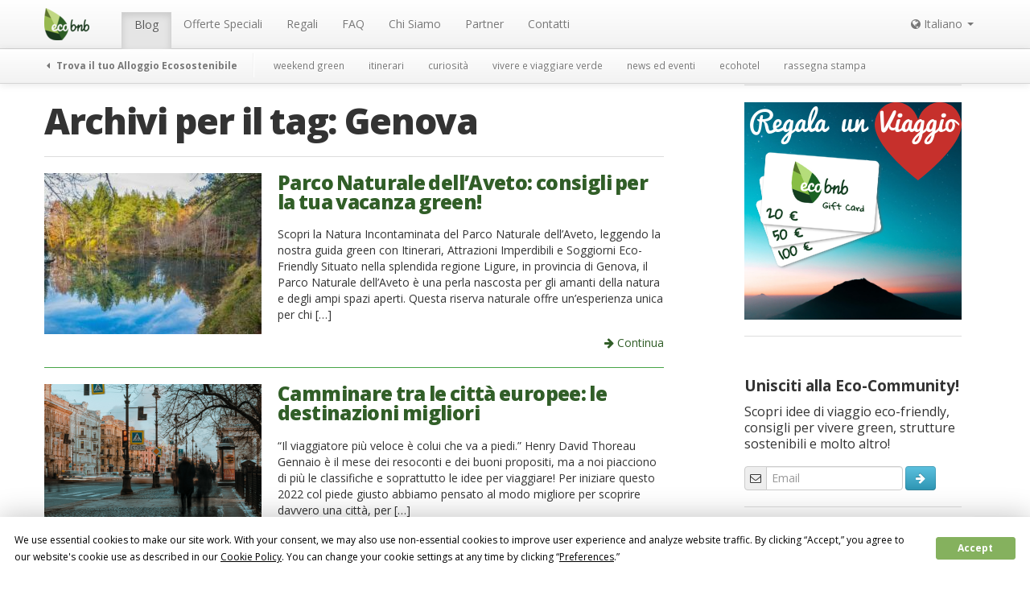

--- FILE ---
content_type: text/html; charset=utf-8
request_url: https://www.google.com/recaptcha/api2/anchor?ar=1&k=6LdmFzskAAAAAJDgvHAYwnJkDPwHQrcIDZCTfu7S&co=aHR0cHM6Ly9lY29ibmIuaXQ6NDQz&hl=en&v=PoyoqOPhxBO7pBk68S4YbpHZ&size=invisible&anchor-ms=20000&execute-ms=30000&cb=3b0ckjps5u7
body_size: 49355
content:
<!DOCTYPE HTML><html dir="ltr" lang="en"><head><meta http-equiv="Content-Type" content="text/html; charset=UTF-8">
<meta http-equiv="X-UA-Compatible" content="IE=edge">
<title>reCAPTCHA</title>
<style type="text/css">
/* cyrillic-ext */
@font-face {
  font-family: 'Roboto';
  font-style: normal;
  font-weight: 400;
  font-stretch: 100%;
  src: url(//fonts.gstatic.com/s/roboto/v48/KFO7CnqEu92Fr1ME7kSn66aGLdTylUAMa3GUBHMdazTgWw.woff2) format('woff2');
  unicode-range: U+0460-052F, U+1C80-1C8A, U+20B4, U+2DE0-2DFF, U+A640-A69F, U+FE2E-FE2F;
}
/* cyrillic */
@font-face {
  font-family: 'Roboto';
  font-style: normal;
  font-weight: 400;
  font-stretch: 100%;
  src: url(//fonts.gstatic.com/s/roboto/v48/KFO7CnqEu92Fr1ME7kSn66aGLdTylUAMa3iUBHMdazTgWw.woff2) format('woff2');
  unicode-range: U+0301, U+0400-045F, U+0490-0491, U+04B0-04B1, U+2116;
}
/* greek-ext */
@font-face {
  font-family: 'Roboto';
  font-style: normal;
  font-weight: 400;
  font-stretch: 100%;
  src: url(//fonts.gstatic.com/s/roboto/v48/KFO7CnqEu92Fr1ME7kSn66aGLdTylUAMa3CUBHMdazTgWw.woff2) format('woff2');
  unicode-range: U+1F00-1FFF;
}
/* greek */
@font-face {
  font-family: 'Roboto';
  font-style: normal;
  font-weight: 400;
  font-stretch: 100%;
  src: url(//fonts.gstatic.com/s/roboto/v48/KFO7CnqEu92Fr1ME7kSn66aGLdTylUAMa3-UBHMdazTgWw.woff2) format('woff2');
  unicode-range: U+0370-0377, U+037A-037F, U+0384-038A, U+038C, U+038E-03A1, U+03A3-03FF;
}
/* math */
@font-face {
  font-family: 'Roboto';
  font-style: normal;
  font-weight: 400;
  font-stretch: 100%;
  src: url(//fonts.gstatic.com/s/roboto/v48/KFO7CnqEu92Fr1ME7kSn66aGLdTylUAMawCUBHMdazTgWw.woff2) format('woff2');
  unicode-range: U+0302-0303, U+0305, U+0307-0308, U+0310, U+0312, U+0315, U+031A, U+0326-0327, U+032C, U+032F-0330, U+0332-0333, U+0338, U+033A, U+0346, U+034D, U+0391-03A1, U+03A3-03A9, U+03B1-03C9, U+03D1, U+03D5-03D6, U+03F0-03F1, U+03F4-03F5, U+2016-2017, U+2034-2038, U+203C, U+2040, U+2043, U+2047, U+2050, U+2057, U+205F, U+2070-2071, U+2074-208E, U+2090-209C, U+20D0-20DC, U+20E1, U+20E5-20EF, U+2100-2112, U+2114-2115, U+2117-2121, U+2123-214F, U+2190, U+2192, U+2194-21AE, U+21B0-21E5, U+21F1-21F2, U+21F4-2211, U+2213-2214, U+2216-22FF, U+2308-230B, U+2310, U+2319, U+231C-2321, U+2336-237A, U+237C, U+2395, U+239B-23B7, U+23D0, U+23DC-23E1, U+2474-2475, U+25AF, U+25B3, U+25B7, U+25BD, U+25C1, U+25CA, U+25CC, U+25FB, U+266D-266F, U+27C0-27FF, U+2900-2AFF, U+2B0E-2B11, U+2B30-2B4C, U+2BFE, U+3030, U+FF5B, U+FF5D, U+1D400-1D7FF, U+1EE00-1EEFF;
}
/* symbols */
@font-face {
  font-family: 'Roboto';
  font-style: normal;
  font-weight: 400;
  font-stretch: 100%;
  src: url(//fonts.gstatic.com/s/roboto/v48/KFO7CnqEu92Fr1ME7kSn66aGLdTylUAMaxKUBHMdazTgWw.woff2) format('woff2');
  unicode-range: U+0001-000C, U+000E-001F, U+007F-009F, U+20DD-20E0, U+20E2-20E4, U+2150-218F, U+2190, U+2192, U+2194-2199, U+21AF, U+21E6-21F0, U+21F3, U+2218-2219, U+2299, U+22C4-22C6, U+2300-243F, U+2440-244A, U+2460-24FF, U+25A0-27BF, U+2800-28FF, U+2921-2922, U+2981, U+29BF, U+29EB, U+2B00-2BFF, U+4DC0-4DFF, U+FFF9-FFFB, U+10140-1018E, U+10190-1019C, U+101A0, U+101D0-101FD, U+102E0-102FB, U+10E60-10E7E, U+1D2C0-1D2D3, U+1D2E0-1D37F, U+1F000-1F0FF, U+1F100-1F1AD, U+1F1E6-1F1FF, U+1F30D-1F30F, U+1F315, U+1F31C, U+1F31E, U+1F320-1F32C, U+1F336, U+1F378, U+1F37D, U+1F382, U+1F393-1F39F, U+1F3A7-1F3A8, U+1F3AC-1F3AF, U+1F3C2, U+1F3C4-1F3C6, U+1F3CA-1F3CE, U+1F3D4-1F3E0, U+1F3ED, U+1F3F1-1F3F3, U+1F3F5-1F3F7, U+1F408, U+1F415, U+1F41F, U+1F426, U+1F43F, U+1F441-1F442, U+1F444, U+1F446-1F449, U+1F44C-1F44E, U+1F453, U+1F46A, U+1F47D, U+1F4A3, U+1F4B0, U+1F4B3, U+1F4B9, U+1F4BB, U+1F4BF, U+1F4C8-1F4CB, U+1F4D6, U+1F4DA, U+1F4DF, U+1F4E3-1F4E6, U+1F4EA-1F4ED, U+1F4F7, U+1F4F9-1F4FB, U+1F4FD-1F4FE, U+1F503, U+1F507-1F50B, U+1F50D, U+1F512-1F513, U+1F53E-1F54A, U+1F54F-1F5FA, U+1F610, U+1F650-1F67F, U+1F687, U+1F68D, U+1F691, U+1F694, U+1F698, U+1F6AD, U+1F6B2, U+1F6B9-1F6BA, U+1F6BC, U+1F6C6-1F6CF, U+1F6D3-1F6D7, U+1F6E0-1F6EA, U+1F6F0-1F6F3, U+1F6F7-1F6FC, U+1F700-1F7FF, U+1F800-1F80B, U+1F810-1F847, U+1F850-1F859, U+1F860-1F887, U+1F890-1F8AD, U+1F8B0-1F8BB, U+1F8C0-1F8C1, U+1F900-1F90B, U+1F93B, U+1F946, U+1F984, U+1F996, U+1F9E9, U+1FA00-1FA6F, U+1FA70-1FA7C, U+1FA80-1FA89, U+1FA8F-1FAC6, U+1FACE-1FADC, U+1FADF-1FAE9, U+1FAF0-1FAF8, U+1FB00-1FBFF;
}
/* vietnamese */
@font-face {
  font-family: 'Roboto';
  font-style: normal;
  font-weight: 400;
  font-stretch: 100%;
  src: url(//fonts.gstatic.com/s/roboto/v48/KFO7CnqEu92Fr1ME7kSn66aGLdTylUAMa3OUBHMdazTgWw.woff2) format('woff2');
  unicode-range: U+0102-0103, U+0110-0111, U+0128-0129, U+0168-0169, U+01A0-01A1, U+01AF-01B0, U+0300-0301, U+0303-0304, U+0308-0309, U+0323, U+0329, U+1EA0-1EF9, U+20AB;
}
/* latin-ext */
@font-face {
  font-family: 'Roboto';
  font-style: normal;
  font-weight: 400;
  font-stretch: 100%;
  src: url(//fonts.gstatic.com/s/roboto/v48/KFO7CnqEu92Fr1ME7kSn66aGLdTylUAMa3KUBHMdazTgWw.woff2) format('woff2');
  unicode-range: U+0100-02BA, U+02BD-02C5, U+02C7-02CC, U+02CE-02D7, U+02DD-02FF, U+0304, U+0308, U+0329, U+1D00-1DBF, U+1E00-1E9F, U+1EF2-1EFF, U+2020, U+20A0-20AB, U+20AD-20C0, U+2113, U+2C60-2C7F, U+A720-A7FF;
}
/* latin */
@font-face {
  font-family: 'Roboto';
  font-style: normal;
  font-weight: 400;
  font-stretch: 100%;
  src: url(//fonts.gstatic.com/s/roboto/v48/KFO7CnqEu92Fr1ME7kSn66aGLdTylUAMa3yUBHMdazQ.woff2) format('woff2');
  unicode-range: U+0000-00FF, U+0131, U+0152-0153, U+02BB-02BC, U+02C6, U+02DA, U+02DC, U+0304, U+0308, U+0329, U+2000-206F, U+20AC, U+2122, U+2191, U+2193, U+2212, U+2215, U+FEFF, U+FFFD;
}
/* cyrillic-ext */
@font-face {
  font-family: 'Roboto';
  font-style: normal;
  font-weight: 500;
  font-stretch: 100%;
  src: url(//fonts.gstatic.com/s/roboto/v48/KFO7CnqEu92Fr1ME7kSn66aGLdTylUAMa3GUBHMdazTgWw.woff2) format('woff2');
  unicode-range: U+0460-052F, U+1C80-1C8A, U+20B4, U+2DE0-2DFF, U+A640-A69F, U+FE2E-FE2F;
}
/* cyrillic */
@font-face {
  font-family: 'Roboto';
  font-style: normal;
  font-weight: 500;
  font-stretch: 100%;
  src: url(//fonts.gstatic.com/s/roboto/v48/KFO7CnqEu92Fr1ME7kSn66aGLdTylUAMa3iUBHMdazTgWw.woff2) format('woff2');
  unicode-range: U+0301, U+0400-045F, U+0490-0491, U+04B0-04B1, U+2116;
}
/* greek-ext */
@font-face {
  font-family: 'Roboto';
  font-style: normal;
  font-weight: 500;
  font-stretch: 100%;
  src: url(//fonts.gstatic.com/s/roboto/v48/KFO7CnqEu92Fr1ME7kSn66aGLdTylUAMa3CUBHMdazTgWw.woff2) format('woff2');
  unicode-range: U+1F00-1FFF;
}
/* greek */
@font-face {
  font-family: 'Roboto';
  font-style: normal;
  font-weight: 500;
  font-stretch: 100%;
  src: url(//fonts.gstatic.com/s/roboto/v48/KFO7CnqEu92Fr1ME7kSn66aGLdTylUAMa3-UBHMdazTgWw.woff2) format('woff2');
  unicode-range: U+0370-0377, U+037A-037F, U+0384-038A, U+038C, U+038E-03A1, U+03A3-03FF;
}
/* math */
@font-face {
  font-family: 'Roboto';
  font-style: normal;
  font-weight: 500;
  font-stretch: 100%;
  src: url(//fonts.gstatic.com/s/roboto/v48/KFO7CnqEu92Fr1ME7kSn66aGLdTylUAMawCUBHMdazTgWw.woff2) format('woff2');
  unicode-range: U+0302-0303, U+0305, U+0307-0308, U+0310, U+0312, U+0315, U+031A, U+0326-0327, U+032C, U+032F-0330, U+0332-0333, U+0338, U+033A, U+0346, U+034D, U+0391-03A1, U+03A3-03A9, U+03B1-03C9, U+03D1, U+03D5-03D6, U+03F0-03F1, U+03F4-03F5, U+2016-2017, U+2034-2038, U+203C, U+2040, U+2043, U+2047, U+2050, U+2057, U+205F, U+2070-2071, U+2074-208E, U+2090-209C, U+20D0-20DC, U+20E1, U+20E5-20EF, U+2100-2112, U+2114-2115, U+2117-2121, U+2123-214F, U+2190, U+2192, U+2194-21AE, U+21B0-21E5, U+21F1-21F2, U+21F4-2211, U+2213-2214, U+2216-22FF, U+2308-230B, U+2310, U+2319, U+231C-2321, U+2336-237A, U+237C, U+2395, U+239B-23B7, U+23D0, U+23DC-23E1, U+2474-2475, U+25AF, U+25B3, U+25B7, U+25BD, U+25C1, U+25CA, U+25CC, U+25FB, U+266D-266F, U+27C0-27FF, U+2900-2AFF, U+2B0E-2B11, U+2B30-2B4C, U+2BFE, U+3030, U+FF5B, U+FF5D, U+1D400-1D7FF, U+1EE00-1EEFF;
}
/* symbols */
@font-face {
  font-family: 'Roboto';
  font-style: normal;
  font-weight: 500;
  font-stretch: 100%;
  src: url(//fonts.gstatic.com/s/roboto/v48/KFO7CnqEu92Fr1ME7kSn66aGLdTylUAMaxKUBHMdazTgWw.woff2) format('woff2');
  unicode-range: U+0001-000C, U+000E-001F, U+007F-009F, U+20DD-20E0, U+20E2-20E4, U+2150-218F, U+2190, U+2192, U+2194-2199, U+21AF, U+21E6-21F0, U+21F3, U+2218-2219, U+2299, U+22C4-22C6, U+2300-243F, U+2440-244A, U+2460-24FF, U+25A0-27BF, U+2800-28FF, U+2921-2922, U+2981, U+29BF, U+29EB, U+2B00-2BFF, U+4DC0-4DFF, U+FFF9-FFFB, U+10140-1018E, U+10190-1019C, U+101A0, U+101D0-101FD, U+102E0-102FB, U+10E60-10E7E, U+1D2C0-1D2D3, U+1D2E0-1D37F, U+1F000-1F0FF, U+1F100-1F1AD, U+1F1E6-1F1FF, U+1F30D-1F30F, U+1F315, U+1F31C, U+1F31E, U+1F320-1F32C, U+1F336, U+1F378, U+1F37D, U+1F382, U+1F393-1F39F, U+1F3A7-1F3A8, U+1F3AC-1F3AF, U+1F3C2, U+1F3C4-1F3C6, U+1F3CA-1F3CE, U+1F3D4-1F3E0, U+1F3ED, U+1F3F1-1F3F3, U+1F3F5-1F3F7, U+1F408, U+1F415, U+1F41F, U+1F426, U+1F43F, U+1F441-1F442, U+1F444, U+1F446-1F449, U+1F44C-1F44E, U+1F453, U+1F46A, U+1F47D, U+1F4A3, U+1F4B0, U+1F4B3, U+1F4B9, U+1F4BB, U+1F4BF, U+1F4C8-1F4CB, U+1F4D6, U+1F4DA, U+1F4DF, U+1F4E3-1F4E6, U+1F4EA-1F4ED, U+1F4F7, U+1F4F9-1F4FB, U+1F4FD-1F4FE, U+1F503, U+1F507-1F50B, U+1F50D, U+1F512-1F513, U+1F53E-1F54A, U+1F54F-1F5FA, U+1F610, U+1F650-1F67F, U+1F687, U+1F68D, U+1F691, U+1F694, U+1F698, U+1F6AD, U+1F6B2, U+1F6B9-1F6BA, U+1F6BC, U+1F6C6-1F6CF, U+1F6D3-1F6D7, U+1F6E0-1F6EA, U+1F6F0-1F6F3, U+1F6F7-1F6FC, U+1F700-1F7FF, U+1F800-1F80B, U+1F810-1F847, U+1F850-1F859, U+1F860-1F887, U+1F890-1F8AD, U+1F8B0-1F8BB, U+1F8C0-1F8C1, U+1F900-1F90B, U+1F93B, U+1F946, U+1F984, U+1F996, U+1F9E9, U+1FA00-1FA6F, U+1FA70-1FA7C, U+1FA80-1FA89, U+1FA8F-1FAC6, U+1FACE-1FADC, U+1FADF-1FAE9, U+1FAF0-1FAF8, U+1FB00-1FBFF;
}
/* vietnamese */
@font-face {
  font-family: 'Roboto';
  font-style: normal;
  font-weight: 500;
  font-stretch: 100%;
  src: url(//fonts.gstatic.com/s/roboto/v48/KFO7CnqEu92Fr1ME7kSn66aGLdTylUAMa3OUBHMdazTgWw.woff2) format('woff2');
  unicode-range: U+0102-0103, U+0110-0111, U+0128-0129, U+0168-0169, U+01A0-01A1, U+01AF-01B0, U+0300-0301, U+0303-0304, U+0308-0309, U+0323, U+0329, U+1EA0-1EF9, U+20AB;
}
/* latin-ext */
@font-face {
  font-family: 'Roboto';
  font-style: normal;
  font-weight: 500;
  font-stretch: 100%;
  src: url(//fonts.gstatic.com/s/roboto/v48/KFO7CnqEu92Fr1ME7kSn66aGLdTylUAMa3KUBHMdazTgWw.woff2) format('woff2');
  unicode-range: U+0100-02BA, U+02BD-02C5, U+02C7-02CC, U+02CE-02D7, U+02DD-02FF, U+0304, U+0308, U+0329, U+1D00-1DBF, U+1E00-1E9F, U+1EF2-1EFF, U+2020, U+20A0-20AB, U+20AD-20C0, U+2113, U+2C60-2C7F, U+A720-A7FF;
}
/* latin */
@font-face {
  font-family: 'Roboto';
  font-style: normal;
  font-weight: 500;
  font-stretch: 100%;
  src: url(//fonts.gstatic.com/s/roboto/v48/KFO7CnqEu92Fr1ME7kSn66aGLdTylUAMa3yUBHMdazQ.woff2) format('woff2');
  unicode-range: U+0000-00FF, U+0131, U+0152-0153, U+02BB-02BC, U+02C6, U+02DA, U+02DC, U+0304, U+0308, U+0329, U+2000-206F, U+20AC, U+2122, U+2191, U+2193, U+2212, U+2215, U+FEFF, U+FFFD;
}
/* cyrillic-ext */
@font-face {
  font-family: 'Roboto';
  font-style: normal;
  font-weight: 900;
  font-stretch: 100%;
  src: url(//fonts.gstatic.com/s/roboto/v48/KFO7CnqEu92Fr1ME7kSn66aGLdTylUAMa3GUBHMdazTgWw.woff2) format('woff2');
  unicode-range: U+0460-052F, U+1C80-1C8A, U+20B4, U+2DE0-2DFF, U+A640-A69F, U+FE2E-FE2F;
}
/* cyrillic */
@font-face {
  font-family: 'Roboto';
  font-style: normal;
  font-weight: 900;
  font-stretch: 100%;
  src: url(//fonts.gstatic.com/s/roboto/v48/KFO7CnqEu92Fr1ME7kSn66aGLdTylUAMa3iUBHMdazTgWw.woff2) format('woff2');
  unicode-range: U+0301, U+0400-045F, U+0490-0491, U+04B0-04B1, U+2116;
}
/* greek-ext */
@font-face {
  font-family: 'Roboto';
  font-style: normal;
  font-weight: 900;
  font-stretch: 100%;
  src: url(//fonts.gstatic.com/s/roboto/v48/KFO7CnqEu92Fr1ME7kSn66aGLdTylUAMa3CUBHMdazTgWw.woff2) format('woff2');
  unicode-range: U+1F00-1FFF;
}
/* greek */
@font-face {
  font-family: 'Roboto';
  font-style: normal;
  font-weight: 900;
  font-stretch: 100%;
  src: url(//fonts.gstatic.com/s/roboto/v48/KFO7CnqEu92Fr1ME7kSn66aGLdTylUAMa3-UBHMdazTgWw.woff2) format('woff2');
  unicode-range: U+0370-0377, U+037A-037F, U+0384-038A, U+038C, U+038E-03A1, U+03A3-03FF;
}
/* math */
@font-face {
  font-family: 'Roboto';
  font-style: normal;
  font-weight: 900;
  font-stretch: 100%;
  src: url(//fonts.gstatic.com/s/roboto/v48/KFO7CnqEu92Fr1ME7kSn66aGLdTylUAMawCUBHMdazTgWw.woff2) format('woff2');
  unicode-range: U+0302-0303, U+0305, U+0307-0308, U+0310, U+0312, U+0315, U+031A, U+0326-0327, U+032C, U+032F-0330, U+0332-0333, U+0338, U+033A, U+0346, U+034D, U+0391-03A1, U+03A3-03A9, U+03B1-03C9, U+03D1, U+03D5-03D6, U+03F0-03F1, U+03F4-03F5, U+2016-2017, U+2034-2038, U+203C, U+2040, U+2043, U+2047, U+2050, U+2057, U+205F, U+2070-2071, U+2074-208E, U+2090-209C, U+20D0-20DC, U+20E1, U+20E5-20EF, U+2100-2112, U+2114-2115, U+2117-2121, U+2123-214F, U+2190, U+2192, U+2194-21AE, U+21B0-21E5, U+21F1-21F2, U+21F4-2211, U+2213-2214, U+2216-22FF, U+2308-230B, U+2310, U+2319, U+231C-2321, U+2336-237A, U+237C, U+2395, U+239B-23B7, U+23D0, U+23DC-23E1, U+2474-2475, U+25AF, U+25B3, U+25B7, U+25BD, U+25C1, U+25CA, U+25CC, U+25FB, U+266D-266F, U+27C0-27FF, U+2900-2AFF, U+2B0E-2B11, U+2B30-2B4C, U+2BFE, U+3030, U+FF5B, U+FF5D, U+1D400-1D7FF, U+1EE00-1EEFF;
}
/* symbols */
@font-face {
  font-family: 'Roboto';
  font-style: normal;
  font-weight: 900;
  font-stretch: 100%;
  src: url(//fonts.gstatic.com/s/roboto/v48/KFO7CnqEu92Fr1ME7kSn66aGLdTylUAMaxKUBHMdazTgWw.woff2) format('woff2');
  unicode-range: U+0001-000C, U+000E-001F, U+007F-009F, U+20DD-20E0, U+20E2-20E4, U+2150-218F, U+2190, U+2192, U+2194-2199, U+21AF, U+21E6-21F0, U+21F3, U+2218-2219, U+2299, U+22C4-22C6, U+2300-243F, U+2440-244A, U+2460-24FF, U+25A0-27BF, U+2800-28FF, U+2921-2922, U+2981, U+29BF, U+29EB, U+2B00-2BFF, U+4DC0-4DFF, U+FFF9-FFFB, U+10140-1018E, U+10190-1019C, U+101A0, U+101D0-101FD, U+102E0-102FB, U+10E60-10E7E, U+1D2C0-1D2D3, U+1D2E0-1D37F, U+1F000-1F0FF, U+1F100-1F1AD, U+1F1E6-1F1FF, U+1F30D-1F30F, U+1F315, U+1F31C, U+1F31E, U+1F320-1F32C, U+1F336, U+1F378, U+1F37D, U+1F382, U+1F393-1F39F, U+1F3A7-1F3A8, U+1F3AC-1F3AF, U+1F3C2, U+1F3C4-1F3C6, U+1F3CA-1F3CE, U+1F3D4-1F3E0, U+1F3ED, U+1F3F1-1F3F3, U+1F3F5-1F3F7, U+1F408, U+1F415, U+1F41F, U+1F426, U+1F43F, U+1F441-1F442, U+1F444, U+1F446-1F449, U+1F44C-1F44E, U+1F453, U+1F46A, U+1F47D, U+1F4A3, U+1F4B0, U+1F4B3, U+1F4B9, U+1F4BB, U+1F4BF, U+1F4C8-1F4CB, U+1F4D6, U+1F4DA, U+1F4DF, U+1F4E3-1F4E6, U+1F4EA-1F4ED, U+1F4F7, U+1F4F9-1F4FB, U+1F4FD-1F4FE, U+1F503, U+1F507-1F50B, U+1F50D, U+1F512-1F513, U+1F53E-1F54A, U+1F54F-1F5FA, U+1F610, U+1F650-1F67F, U+1F687, U+1F68D, U+1F691, U+1F694, U+1F698, U+1F6AD, U+1F6B2, U+1F6B9-1F6BA, U+1F6BC, U+1F6C6-1F6CF, U+1F6D3-1F6D7, U+1F6E0-1F6EA, U+1F6F0-1F6F3, U+1F6F7-1F6FC, U+1F700-1F7FF, U+1F800-1F80B, U+1F810-1F847, U+1F850-1F859, U+1F860-1F887, U+1F890-1F8AD, U+1F8B0-1F8BB, U+1F8C0-1F8C1, U+1F900-1F90B, U+1F93B, U+1F946, U+1F984, U+1F996, U+1F9E9, U+1FA00-1FA6F, U+1FA70-1FA7C, U+1FA80-1FA89, U+1FA8F-1FAC6, U+1FACE-1FADC, U+1FADF-1FAE9, U+1FAF0-1FAF8, U+1FB00-1FBFF;
}
/* vietnamese */
@font-face {
  font-family: 'Roboto';
  font-style: normal;
  font-weight: 900;
  font-stretch: 100%;
  src: url(//fonts.gstatic.com/s/roboto/v48/KFO7CnqEu92Fr1ME7kSn66aGLdTylUAMa3OUBHMdazTgWw.woff2) format('woff2');
  unicode-range: U+0102-0103, U+0110-0111, U+0128-0129, U+0168-0169, U+01A0-01A1, U+01AF-01B0, U+0300-0301, U+0303-0304, U+0308-0309, U+0323, U+0329, U+1EA0-1EF9, U+20AB;
}
/* latin-ext */
@font-face {
  font-family: 'Roboto';
  font-style: normal;
  font-weight: 900;
  font-stretch: 100%;
  src: url(//fonts.gstatic.com/s/roboto/v48/KFO7CnqEu92Fr1ME7kSn66aGLdTylUAMa3KUBHMdazTgWw.woff2) format('woff2');
  unicode-range: U+0100-02BA, U+02BD-02C5, U+02C7-02CC, U+02CE-02D7, U+02DD-02FF, U+0304, U+0308, U+0329, U+1D00-1DBF, U+1E00-1E9F, U+1EF2-1EFF, U+2020, U+20A0-20AB, U+20AD-20C0, U+2113, U+2C60-2C7F, U+A720-A7FF;
}
/* latin */
@font-face {
  font-family: 'Roboto';
  font-style: normal;
  font-weight: 900;
  font-stretch: 100%;
  src: url(//fonts.gstatic.com/s/roboto/v48/KFO7CnqEu92Fr1ME7kSn66aGLdTylUAMa3yUBHMdazQ.woff2) format('woff2');
  unicode-range: U+0000-00FF, U+0131, U+0152-0153, U+02BB-02BC, U+02C6, U+02DA, U+02DC, U+0304, U+0308, U+0329, U+2000-206F, U+20AC, U+2122, U+2191, U+2193, U+2212, U+2215, U+FEFF, U+FFFD;
}

</style>
<link rel="stylesheet" type="text/css" href="https://www.gstatic.com/recaptcha/releases/PoyoqOPhxBO7pBk68S4YbpHZ/styles__ltr.css">
<script nonce="oR4k6OULkPK5pVKO4fXACw" type="text/javascript">window['__recaptcha_api'] = 'https://www.google.com/recaptcha/api2/';</script>
<script type="text/javascript" src="https://www.gstatic.com/recaptcha/releases/PoyoqOPhxBO7pBk68S4YbpHZ/recaptcha__en.js" nonce="oR4k6OULkPK5pVKO4fXACw">
      
    </script></head>
<body><div id="rc-anchor-alert" class="rc-anchor-alert"></div>
<input type="hidden" id="recaptcha-token" value="[base64]">
<script type="text/javascript" nonce="oR4k6OULkPK5pVKO4fXACw">
      recaptcha.anchor.Main.init("[\x22ainput\x22,[\x22bgdata\x22,\x22\x22,\[base64]/[base64]/[base64]/ZyhXLGgpOnEoW04sMjEsbF0sVywwKSxoKSxmYWxzZSxmYWxzZSl9Y2F0Y2goayl7RygzNTgsVyk/[base64]/[base64]/[base64]/[base64]/[base64]/[base64]/[base64]/bmV3IEJbT10oRFswXSk6dz09Mj9uZXcgQltPXShEWzBdLERbMV0pOnc9PTM/bmV3IEJbT10oRFswXSxEWzFdLERbMl0pOnc9PTQ/[base64]/[base64]/[base64]/[base64]/[base64]\\u003d\x22,\[base64]\\u003d\x22,\x22DSPCpkMPwpbCj8KHaMKSIG7CmsKwwp48w5bDsTRLwox4IgbCnVnCgDZEwqsBwrx0w6xHYHTCvcKgw6MMdAxsc34AbmJ7dsOEdTgSw5Npw5/[base64]/[base64]/DiMOHwrwSRTjDhhwJMcOwSsOTw68TwrrCpMOxK8ORw4HDu2bDsSzCslbCtEfDlMKSBErDqQpnBkDChsOnwqvDh8Klwq/Cp8O3wprDkD9HeCxrwovDrxlXWWoSAkspUsO1wqzClREzwqXDnz1lwopHRMKZHsOrwqXCisODRgnDq8KHEVIgwofDicOHVDMFw49Kc8Oqwp3DgsO5wqc7w61Bw5/Cl8KbMMO0K24yLcOkwp0jwrDCucKsXMOXwrfDiWzDtsK7cMKiUcK0w7pxw4XDhTp6w5LDnsOqw4fDklHCmcONdsK6DX9UMxU/ZxNcw5toc8KHIMO2w4DCm8OBw7PDqw7DlMKuAk3CsELCtsO5wp50Gxswwr10w5RCw43CscO1w7rDu8KZdsOIE3UQw4gQwrZywo4Nw7/DuMOxbRzCkcKdfmnCsCbDswrDp8OlwqLCsMOyQcKyR8Olw78pP8OwIcKAw4MlbmbDo1vDpcOjw53DumICN8Kaw7wGQ0IpXzMnw7HCq1jChmIwPmvDuULCj8Kiw5vDhcOGw7/Cm3hlwrrDmkHDocOaw47DvnV6w6VYIsOdw5jCl0kiwqXDtMKKw5JJwofDrlLDtk3DuGXCisOfwo/DgTTDlMKEd8OQWCvDiMO0XcK5J1tIZsK1f8OVw5rDs8KNa8KMwovDtcK7UcOtw51lw4LDtsKow7NoLmDCkMO2w7teWMOMQkzDqcO3LgbCsAMLL8KtM0zDjD0pL8O7EcOMQ8KBBkYUZDhDw4/DglovwqUwfcOLw6PCqcOhw41Qw7xfwo/Ck8OSJ8O4w4BmbgbDl8OIFsOuwqMkwoExw6DDlMOGwr8OwprDvcKVw4hUw4rCo8KiwojCosKgw51lAGbDicOKWcOzwpHDuVpWwrLDlkxQw5g5w7EmM8KMw64Ww5phw7LCjSN7wqTCssOzSUDCtTkCAQ9Uw5VwPsKjZSYyw6t5w4zDtsOIOMKaZcORXh3CmcKqYR/Dt8KGFkIOL8Okw7zDjAzDtkY6FMKkamnCu8KTThoMMsOlw6zDlMOgHXc2wprDkRHDtcKKwpvCgsO0wpZkwpLCjiESw4JlwrA/w6gVTATCl8KHwqltwrdTCEEcwq0jEcOKwqXDpRduD8O7BsK6HsKAw43Dr8O8PMK6CcKDw6/[base64]/w5RYw4XClMOVw6sqXcOJwoDDnTLDtDNYKsOEwqlhRcKOKFbDjMKqwqRxwqvCssKFRgLDvsOFwpkjw6krwpvCvDENOsKbPW40dXjCpMOuLEIzw4PCkcKMHsKTw5/[base64]/[base64]/[base64]/[base64]/Ds8KdHzhcacO/[base64]/CkMKDwoJ7w5/DocKsbxpbw5rCgcKHw50xUMOOaQYcw5sXUWTDksOvw69TRcOBaylIwqTCmnN5IHZ0H8OVwqHDr0djw6Quc8KWK8O4wpDDm3XCgjfCqsOnf8ODdR/[base64]/wrPDgH9ILcKSw7DDv8KgKcK/bsOsw6JMw6XCgMOkb8KWPsORRsOFLBjDqUp6wqfDmcOxw7PDvAHDnsOmw5txUS/DjDcswr1ZRwTCjHnDtsOQYnJKUsKHOcKMwqrDpGNTwq/ClxDDol/[base64]/DoFAoOsOGMzLChsOEw6DDlcOSG8K5wppmYMKNScKiWXIkKzTDri5nw4k2wrrDq8OZFsODQ8OZXFRYUzTCkS4LwoXCt0nDkDkcdkMzw7VCY8Kiw5N/RALDj8Owe8K9U8OvGcKhZn9iTALDk0rDisOaWMKffMOQw6PCkU3ClcKnYHclDmfDnMK6UzMkAEYmIcKMw7/[base64]/[base64]/wrHCh8OUw6dlaDnCqsOhwoQjGsKfKANMAMKrCAtiw4xcGcOUBHFaR8Ksw4Z/EcKwGCDCi21Hwr5Tw4PCisOdw6vCgGrCu8KGPsK+w6PCrMK2Yi3CrMKwwp7Dih3Cm1Mmw7rCkioqw592QTDCsMKXwoPDoGzCgXPCmsKPwoNAw6klw5kbwoEuwpfDgD4SK8OIYMOBw6rCpitdw49Twr4nJsOIwqTCsA3DhMK4AsOdIMKKwovDlArDtyYYw4/CksOyw6NcwoJww67DscO2diDCn0NxO2LCjBnCuDfCpDVJAB3CgMKeLyJFwrrCgWLDt8O1HMO1MF9wccOvZ8KMw7PCnGDChcOOHsKswqDDu8Klw5sbP0DCi8O0w6ZBw7rCmsOATsOaW8Kswr/DrcOswp0ObMODYcK7d8KZwpEiw5shZmxaBg7ChcOyVB3DjsO9w7pbw4PDvMOjV1rDrn1zwpnCiF0nInIQNMK+e8KbHE1pw4vDk1Fuw5rCgBZYBsKPRxjDgMKgwq4HwoMRwrkmw7bClcK9wpjCuEjCtBI+w5R+VcKYVmrDjsK+AcKzKFXDsTk4wqrCmXHChsOmw6/CjVxPPQbClMKCw7tGUMKnwohhwofDnhrDujkMw5kHwqN/wovDgHIhw5sCP8OTZVphRy7DnMOOTDjCicOYwpNGwo1Ww5PCpcO5w7g7Q8Ojw6IBJw7DnsKtw5sXwqgLSsOlwrdxLMKNwp/CryfDrlbCrMONwqNWfjMEwrZiU8KYUXwPwrUVEMKjwqTCiU5BbsKsa8KoSMKONMOoFAXCjWrDtcO2J8KQLho1w64mfn7DgcKEwqxtYsKUY8O8w5TDrg7DuBfDpBofAMK0P8OVw5zDiXLClyhJJCLDtkI4w69Lw6Rhw6vCnl/DmsOcKQjDl8OMwopfPcOowrPDmHHDvcKgwqM3wpdGScO7esOEGcKVdsKvFcOxaRbCv0bCn8Ozw5zDpybDtg8/w4EpKlzDo8K3wqrDscOhMUjDgADDhMKew6bDmlRmVcKowqN6w57DnwLDo8KIwqcxwpwwbH7DvBMlVzrDhMO+F8O5FMKQwrvDiT4yWsOrwoUqw4bCsnM4Z8OkwrEhwq/DgsK8w6p+wowZJT9Iw4o3AQ/CscK8w5Miw6rDqhYDwrQCby5KRE/CjU57w6TDtMKTaMKOG8OmSg/Ct8K6w7LDpcKdw7VBw5tKEznCtxDDtU5nwrHDrjgWD3TCrgBJckASw4DDqMOsw6dVw5TDlsO1TsODRcKODsKtZkYNwofCgj3CggHCpx/DsVnDusKNe8KST1QYDUlVMcOaw5Zxw4NkQcKFwozDtW99NjoMw5/[base64]/[base64]/w5YCB8KVwrsBwow5N3fCuMKEw5sSwpPDsgnCh0hyPBvDisO6KVwNwok5wo1JYjTDjD3DqcKMw7wAw7vDhk4Xw7I3wp5hOGbCjcKmwqEAwqE8wppaw7dtw69lw7E0YBw3wq/DuQXDu8KhwqTDpQ0CM8Kqw5jDq8KxMxA4MSrCrsK7TjXDh8OZR8OcworCnz9WBMOiwrgJUMOmw54GbcKoB8KBVW5wwqnDrMO/wqXCjVswwqVVwp3CtjbDvMKMQ2B1w5N/wrhTHRPCpMOtXGbCoBkuwqZ4w54YVcO0YiMxw4LCqcKuFsK5w5cSwpBlLDEPJGnDtFcnFMOjXDTDmMOpR8KcSmUSLcOBLMOKw6zDrgjDtsOvwpMAw45jAkpMw63Cshk2fMOVw6MDwoHDksKDAxppw6TDjhlLworDkB9aL0/[base64]/CgUbDhCkiw6hOwobDv8K8wpzCuMKBw7XDukXCr8O6AQrCicOIOMO9wqM6CsKWSsOMw44gw445KF3DqBnDlk8LRsKhJVbCjjTDnVdeKBBew4lew4BWwpJMw7XDnFbCj8Kbw6sHeMKRAXjChikvwoTDl8KeeElRY8OSEcODTkzDj8KWRndowooxNMK/fMO3MWxkc8OFw6XDjFVfw6wlwrjComPCo1HCrRYXeVbCjsOOwqPCh8KSakvCssOcYy01FVsfw7XCmMKbecKNMirCvMOEJxJhcCcBw4E1XMKNwpLCvcOWwoNBccO4J3I8wonCmyl3XMKxwrDCrlo/aB58wqjDn8OOdsK2w4TCqQAmA8K+HA/DpXDClx00w5c5TMO9RMOKwrrCnDHDpH8hPsOPw6pfVsO3w4DDkMKyw7s6LW8iw5PCtsOIX1NTExzDkjYrScKbesK8FAB2w6DDvV7DscKIdsK2Q8K1B8OGUsKJDsOzwpt1wqFgZDDDrgYFGCPDlifDihcBwpMSOS1xfRkZKSPCrMKSdsO/KcKEwozDkS7CjR7DnsO8wovDhnRBw67CgMOiw4sdL8KDacOgwr3CgzLCsQXDrDIGOMKwYFPDlBdxG8KSwq0Xw7VUQcKObigEw7rCsQNHWTQDw6XDgMKoHxLCg8KMwp7DkcOBwpBAHQA+w4/CvsO4woJuG8K3wr3DssK8d8O4w6rDpMKSw7DDrmUAbcKlwoBnwqVIFsO9w5rCksKIAXHCu8KSD37CsMK1OG3CjcOlwqDDsX3CpQrDs8OQwpMdwrzCrsOeKjrDiCzCiWLCncKpwqPDlA/DnW4IwrwMI8O7fcOvw6bDvxjDgx/DoGbDmxBpJUQ1wrEEwqvCvB88bsOBL8O/w61ifBMiwpsEelLCgSjDp8O5w4nDisK7woYhwqNUw7h6XsOJw7UpwoPDlMKpw50Hw5PCmcKVRMOlV8OHH8O2GjUkwoo1w5BVHcO/wq4OXAfDgsKYesKyNxXCicOMw4vDiizCkcOuw7xXwrodwpIkw7bCnSUnCsO4d0taOMKhwrheAxgjwrvCuA3ChR1rw6PDlmfDmUrCtGN7w7odwozCpmV9BEvDvE3Cr8Kcw59hw5VrPMKow6jCgmHDo8O9wqtBw5vDp8O1w7bCuA7Dk8Ksw7M0RsOxcAPCjsOQw4tbUmZ/w6xZSsOXwqrDomXDt8O8w7LCixjClsORXXLCtkXClD/[base64]/[base64]/DogPDoz/Dkm/CqB0KwrjCrsOLWMK/w5wbwrB6w5zCiMORFGd1MDFFwr/ClcKCwpIgwrnCt0XDmkADOmjCvMKZZjLDscK5LGLDm8OGWFXDvmnDvMOUNgvCryvDksK5wolMesOzLHF/wqR9wrfCvcOsw78zGV89w7PDhcOdAcOXw4vCisO9w6lhw683L0VZfSTDgMKiV1vDgcOZwqvCu0nCoA/ChMKtLcKdw6FXwqjCpGpYYg1Xw6PDsALCgsK0w5XCtEY0wrMVw5NMQcOGwqjDkMKBAcKHwr4jw5B4w5QzS2d6AAPCvHvDs2vDs8OQMMKuASgkw5RHK8O3Vy9+w7rDr8K0enfCj8KnA3hjYsOHTMKcHh/DrSc0w71ydlTDpBgmO0HCjMKVS8Oww6zDklsuw7Aew7k/wr/[base64]/Dn8KVwoMZEsKEQsKcw5cRIMOLM0l9aXDDqcK2A8OUPsOrEyNAFcODFMKbBmBiNTHDiMOtw4V8bsOmRXE0A3BTw4zCvcOuU3bDnCzDhSjDnj/CnMKZwogyJcKNwp7CiS3Dh8OuUAzDvlIaDC9NTMKUXMKNQCbDizlBwrEsIzHDucKfw6fClsOuDxsCwonCrmEREDHClcOnwrjCh8Onwp3DnsKlwqbCgsOiw4BVMDLDrMKbaFkIFMK/w5Yuw5PChMOOwrjDuRXDkcKIw63DoMOdwrkwOcKhKXHCjMKaaMKIGsOAw5/[base64]/[base64]/Ct8OIw58eM8KfwptoFMKsw4HCpxPCisO9wrfCgFtcw6vCuk7CtiLCssOSYj/DmmZcw4zCnCAUw7rDlMO3w7DDozHCgcO2w4dBwpnDhgjCmsK6KjAOw6fDlzrDgcKDe8KlS8OAGzfCv3ZBd8KodMOHQj7Cr8Oaw6lKWWHDvG52QcK/w43CgMKYE8OAAMOmNsOuw6vCuRDCpznDlcKVXMO6wqdDwpvDmjBmSk7Dph3Cj31XSH9iwprCgH7CgcO/CR/Co8KlbMK9ccK/[base64]/TcOCdcO9wpfDssOTKnrDtUhLwoB5wqI9w6vDgMKAwp0sw6PCilsXLV8vwpZsw7zDnBzCq1lBwpDClj5fBnTDq3NlworCthHDm8O2WnpeH8O3w4HCkcKlw5orPcKfw7TCtx/CvjnDgnMlw5BBQnAAw4JAwoALwoMtPsOhax7CkMOXdAPCkzDCkFnCo8KxWhUbw4HCtsO2RiTDs8KKecKpwp87KsOpwrk5QCJAWRchwr7Ct8OtX8KWw6nDlcOcXMOKwrF5dsORU1XCo37CrVjCpMK7w4nDmzsawpcZGMKfM8K/[base64]/[base64]/CusO+JcKQwpIlJ0gcBMOzw6JjY8Oew5fCoTLDq8OOXizDtlDDucOWIcK5w7zDisKAw6Ayw6xYw4YEw58nwpvDoEtmw4fDmMOkTmVJw6Zrwo18wpA0w40DA8K7wrjCpQdjG8KMfMOOw4/DjsKMFA3Co2LCjMOEB8KKe1nCv8O4wrHDtcObc3fDtkInw6Qxw4nCuEhTwolsfADDjsKKKsO/wqzCshciwo4YIwHCqCbCjAMZN8O1LAHDtzLDik7CisKQcsK5U3vDl8OMHAgjXMKyWE7CgcK9TsOYTcOhwo5GbyDDgcKCAsKTAsOYwrPDkMOIw4TCrDPCvF0cY8O2bXzDo8KkwoYiwrXCgsKcwo/Cgghaw6YdwpnCkEfCgQdLBTVsOMOLw5rDucKlA8KDTsOqVcKUQjlEQzxSAMKVwotLRyrDgcK5wqTDvFk9w67CsHFrMcKuaRHDjMK4w63DtMOgEyNACsKoXSDCtSsXw5nCnsKHI8OIwo/DpF7CojrDmUXDql7Cq8OQw7XDl8KKw6ILw73Dq0PDiMKoA1pww7wIw5HDvMO1w7zCgMOSwo07wrXDm8KJEmHCo0nCrlVLMcOyU8ObAWQmMg/CiEA4w7g7w7LDnVVIwqkQw5EgJgzDtcKJwqfDvMOMUcOMN8OUbnPDhXzCoXnCi8KhKnDCncK7HRMBwpjCsUTCkMKpw5nDrCzCj3N8wqkDQcOYbwo0w5s9YC/DhsK/wrxlw7BqISfDr2t3wrcpwpjDsTfDocKow5tIIB/DqRvCg8KJJsKiw5csw48gP8Ocw5vChWHDpBzDp8OnZMODFEnDlh93O8OfJRY/w4bCt8OfUR/DtsKJw6xAQAzCtsKYw5bDvsOXwpp/J1DCqinCiMKdPCIRKMOdGcKZw6/CqMKyAWwtwp8Bw4/[base64]/Dg8OewpjCkWTCusK8w5jDk8KhEEtjCcKSwrbClMOkUHjDm1TCuMKLd1HCtsKxeMOPwpXDlyDDtMOaw6/ChQxSw5grwqrCjcOqwp3CjHRJXGzDixzDh8KYIcKsFBhbfigId8KswqV+wpfCni4kw6dVwrpNEmxVw5UvBy/Cm2fCnzhYwrcRw5DCnMK+d8KfUQI9w7zCkcKXLgZFw7sVw7JnJB/DrcOCwoYfa8OAw5rDhhBOH8O9wp7Dg31Nwp5kM8OBfV3DkS/[base64]/Dk8O2wrdCwqdFBmIMDnpaw5DCt8KXwqlOH3nDqhjDkMOvw6fDvC3DssO9KCDDlcOpGsKJT8KrwozDvgjCh8K7w6rCnSbDh8O7w6nDt8Ofw7Rjw5MHNcOyRgnDm8KZwrjCoWLCv8KDw4vDryk6HMOyw67ClyfCrGTClsKYU1LDgTTCmMOSeF/Cs3YQXcK2wqTDhS4xUgDDqcKowqcNUGRvwo/DuyfCkXJTKQNjw77CpwEfcWBbARHChkcZw6zDkkrDmxzDhcK/wprDriQyw6hgN8Opw5DDkcKdwqHDulshw5lfwozDhMK9OUAAwo/DvMOaw5rCgyTCosKDIBhcwpF4aSFRw4LDnjsdw6d/wo1dAsK9Qlsgw6lXK8OUw5clB8KCwqXDkcOjwqIVw5jCscOpRcKnw5TDuMOuC8OPQsK1woQzwpnCgxFtFRDCrDAJFzjDmcKGwp7DuMOAwprCgMOvwq/CjXJqw5/Dq8KRw4PDnR9VAcO1aT0XXD7DoynDgETCn8KFVsOjOQAQFcOHwplRU8OQLsOrwrYyJsKbwoHDicKawqcjQW8iYGkNwqnDkAAmM8KCOH3DkcOaYXTDlzPChsOEw7Q+w5/DrcOCwqwkXcKUw6NDwr7Cn2fDuMO5wpNIb8KBeEHDjcOtTF5Dw6NYGk/Cl8KjwqvDicOwwp5fRMKEGHgOw50Nw6lywoPDsj8cGcOBwo/DocOhwrvDhsKmwpfDlFwiwqbChsKCw79eDcOmwoAgw4DCsVnCs8Ktw5HCmVMVwqxYwr/CglPCk8O5woU5Y8OgwqPCpcOBSx7DlAdRwq/DpzJzUcKYwrYhRUfDjMKmVnjClsKmVsKQDsKSHMKse2vCr8O4wpvCoMK1w5/ChR9Dw61+wo1OwpolQMKvwqYiemfCksOQY2LCvAYYJhpidQnDv8OVw73CtsO8wq3DsFTDgTZePinCjjh0EMKTw5/DksOCwonDmMOyBMODTinDn8Kmw4sMw5AjJMO5TcOjQ8K6w6RODB8XbcObYsK1w7bCq2pJFWXDucOZZDdvQMOyZsOfUxJxBcOZwoZ7w7YSTVLCiXBIwqvDuzdIIjBJwrXDrcKrwo4oN1HDp8Oawpg8UClcw54Rwo9be8KLdQLDhMOMwpnCuwk5FMOiw6k8woI/ZsKSPcOywphkDEoXHMKgwrzDpy/CpC4Uwo5Yw7rDuMKfw6xwaRTCpzBOwpE3w6jDu8O7e2Bvw67CkXUJXiJQw5nDnMKhbsOMw4rCv8O5wrLDrsKTw74twplcMA9/a8O/wqnDpRYjwprCt8KSXcKDwpnCmMOVwoDCt8OVwpDDp8Kyw7rCkBjDiHXCvsKqwphfWMO+woJvHmLDji4hfBfDtsOrDcKSRsOnwqzDi3dqI8KyaErChsK3c8Kkwq5pw59zwqp9JcKiwodJRMOIUSkWwpJSw73Coh7DhVpuNHrCkzjDtjNKw7MKwqfCh34fw7LDmMK/wo4iBwHDlmvDsMKwLknDl8OtwoQVMMKEwrrCkCIaw50Lw6TChcOhw4hdw7hhAgrCjyorwpAiwp7DosKGDEnCoX0DJ0zCpMOhwrsDw7vCkCzDncOnwqPCr8KCelQfwpUfw484QMOIY8Kcw7bCpMObwovCuMO5w7YmTx/CkXF0dzNiwronA8OAw5MIwqgXwrTCo8KifMO5WwHChCXCmVvCrsKmT3o8w6jCrcOjU07Dk2M+wpHCpsO5w6HDqFAWwrc6ATDClMOmwplVwp1ZwqwAwobCiR3DocOTRgbDn0sOABLDsMO1w63DmcKDWUw7w7TDq8O0wrFCw6EFw6h3ZyLDmGnChsKKwqbDpMK1w5oOwq/Ct2vCphRFw4HClsKpU0Vuw7wOw7DDl05QasOmccO6U8OpTsOUw6bDlnbDlcKww4/DmXFPLMKhF8KiRkPDt1p6Q8KWC8Kkw6DDtSMedgnCkMK4wrnDqsOzwqIMBVvDjzXDnAIHZGc4wo1aJcKuw7LDvcKFw5/DgMOuwp/DqcKiJcOJwrZKI8KiPUs5SFrCqsOIw5o9wrUVwq4vQcOOwqfDuTRswqEJZHN0wpZBwrZhH8KKbsKQwp7DlsOLw6t7w6LCrMOKwrLDrsOpRB3DvCPDmEkORjZ4N0jCu8OXZ8KQV8KsN8OIM8OFZsO0KsOTw5HDqgAwQ8K+bGAdw7PCmB3CrsOowrLCsg/DtjA/w587wq7DpxoIwprDp8KJw6jDtDzDumjDr2HCk08AwqzCr0oMHcKVdQvDk8OSIsKMw5TCsRQNBsK7fHHDuGLDuUhlw5RQwrjDti3Dl1DDv1LCi0x9R8OlJsKDAcO5VWfDlMOBwrlfw7vDssOcwpPCj8OjwrfCgMONwpzDrsO/w6A9R14xYnLCpMKcNjtywp0Sw4sAwr/CkTvCiMOif33CjirCoVTClWJFZDfDii5Xaxc0wqU9w5wSRDTDhsO6w77CrcOzOk4owpNTOsKxw7kuwplaSsKIw7PCrCkQw5tlwq/DuhVNw5FQwpTDqhbDuxnCt8O1w4zDgsKTK8OVwqvDk24Kw6w+wqVFwqNIT8O3w7FiKVBQJwfDs2fCl8Kfw5LClx/DpsK/PynDqMKRw6LCk8Ovw77DpMKEwqIVwpIMwpBjMT5ew7E1woUpwozDl3LDs2V0fCNtwr/[base64]/CmHk6w7IBHHx0O0fCjcK8wr0ecMOkw7PDq8OUw6pcWTpQM8Oiw7cYw5VwCT8uG2rCmMKAPFTDpMO3w5QdDinDjsKxwo/[base64]/DtHMZw5/DpsK0wqBFRcKsKkTCh8KgU3jDlTlJwqR2wrJxHyXCkF9Hw4nCmMKfwqAzw4UEwqTCgk9rW8KywrQnwqN8w64iUA7Dl1nCsAVnw6LCjMKkw4jCjEcgwqd1OiXDgz/[base64]/[base64]/w5fCoSgwwqMMwrPDpcOobDMKw45NWcKBNsOoMxdFw63Dt8Kufi1ywr7CkEUpw5BgCsK7wpoGwocTw7w/O8O4w6FPw6MBZitlacO8wrciwpbDjXQNb03DtgJAwr/DvsOqw6sGw53CqVNvcMOiV8KBXlIuwpQow5PDkcKwP8ODwqIqw7MjUcK8w5sPYxVlMMKZccKTw6DDs8K2I8OYQnnDkXd+PRINWE1SwrbCrcKnFsKNP8Ovw73DpyrCiFHCuyhewohLw4DDpHoPFylHW8OSWDVcw5TDiH/Cv8Kww6t+wpDCncKDw7HCsMOPwqgOwozDt1hOwp7DnsO5w6bCrsKpw6HDlxdUwqJgw4zCl8OuwpXCjxzCicOCw5EeDRscHkHDt0hWcDnCsh7Duyhlc8KWwqHDgH/Cv3JKJ8KFwoBMDMKYJQTCqcKnwqpyLsK8Pw/CrMOLw7nDgsOXw5HCvA/ChVgfdRIlw5bDsMO+GMKzckxRB8K1w7Byw7rCmMORw6rDiMKYwoLDhMK5NV7Cp3oxwrRsw7jDm8KffQfCjn5KwrIuwpnDtMO8wozDmn8cwonCgRMSwqNxOlnDjsKxw6vCosOaCDFWVHETwpHCgsOjZ2XDvQBzw6/Cq3Icw7XDtsO/Ok/ChgbCp1DCvz3CncKEfcKWwqYiC8KgBcOfw5wOWMKIw7RjAcKGw6l8BCrDn8Ktd8Ovw6MLwrldQcOnwrrDucOaw4bCm8OQfUZAVgEewrUeDgrCvUkgwp3CrXooeEXDvMKmBFEeGG7DvsOqw60AwrjDhVPDmjLDuR/CpMO6UlcmcH8gLHgqd8K/w6FjCghnfMOsYMOaOcOAw5Qbf3A4Cgd9woLCucOuc38fPhjDosKwwrk8w53CrhZDwrgOeg5kWcKYwo9XPsOPKk9xworDgcOEwrIWwognw6cPD8KxwoXCu8ORLMOVe2JNwqvDu8Oyw4zDtUTDhxvChcK5bMOXKlUnw4jCi8K9wrUuRF1aw63DvV/CqMKnZcO6woFmfz7DrGTCnz9Fwq1cIjU8w71tw6/CoMKCHVDCrULCmsOAeTrCowTDpsOZwp9SwqPDlMOaAUzDq283ECjDicOYwqTDh8O6wrdFWsOKOcKOw4VIAjV2XcOrwoVmw75sDEwYDjZTU8O1w5E/Vw1Vd3nCiMO+PsOIw5bDlnvDjMKUah3CuT7CoHNDcMOBw60jwqTCvsKEwqBZw6Jdw4AqCkAdd3kqPnbDqcKbZ8KfRHMZAcO8wqsgT8OqwoFkQsKmOg97wqNJDcOBwqnCpMO6QRBiwqllw6vCoU/CqMKqwp5BMzDCtMKTw5rCrgtIAsKQw6rDvn7DlMK/wo0nw48PG1fCpsKbw7fDrH3CqMKYVsObGTB+wqnCphE0YgwywqZ2w7fCj8O+wqnDrcO+wrPDhGbCucKyw7gGw6Etw55KMsKaw6vCm27CkCPCtwdpLcK/McKqHlAdw6QQUMOkw5Awwr9iK8Kcw48+w75cHsOCw516JsOcF8Ozw4Q2wp87LcOwwoBqcTJ0cDt2wpg/KTrDolF9wonDul/[base64]/[base64]/[base64]/[base64]/ecO4wp3ClzPCosOaMnUWNsOGwoPDtDdLwp5vVMKFD8OnZivDgXtON1bCtCg9w5cbe8OsB8Kmw47DjF7CgBPDu8KjZ8OVwq3ClmDCtA3Cj0zCoixHF8KEwofCpAUAwqNjwrjCm34FUysvRV5cwpvCuRjCmMKEREnCqMOGexdnw6AgwpVpwqdQwq3Dql4xw5rDmU/Cu8OiN2DCkyEIwpPCrzYgGmrCiRMVQ8OQQFnCmFkLw5rDp8KrwppANVnClH4sM8K8NcO2worDni/CmnXDvcOdd8KIw6XCmsOjw7tfGyzDtsKqT8K0w6pHdMO1w7YlwpLCq8KcIMK1w5sXwqwzJcOrKX3DtsOjw5Rtw43CpcKyw4fDgsO2EFfDj8KHIw7CgmvCs0bCpsKIw5kVRMOJeGVtKywiG3UywpnCkQcHw6DDlnXDscK4wq8gw4jDsVIBJhvDhHogU2PCmDM5w7oJHS/CmcKCwrDCkxxMw6lpw5zDmcKawo/[base64]/XcKQwrFrNyNiHy8hw4ZjwqlBwpbCkVNYScK7a8KEccOyw4rDoFcaPMOzwqPCvMKcw4rCqMKzw4zDoSVdwpw0SgjClsOLw51GD8K7BWV2wq4GasO2wrHCi2QKwqPChmfDnsKGw5IXEhPDlcK/[base64]/ClsO8EsKRwp9Ic8KKw4oQw73DusK/w7DDj8Orwp7Cu8OUS0fCvSIawrHCiDHCsnvCjsKSHcOUw4JaecKxw6dZW8Otw6pfWVAPw7JJwoHCg8KEw4bDu8KfbjQpdsOFwrHCuW7DisOdGcK/wpLDg8Kkw5HCiy7DkMOYwrh/LcOvV1YiP8OEEAbDsQA0TcKjDMKtwrZHDsO6wpjDlR4vIwdfw5clwo/[base64]/w44Kw5kIw5gpwrlgwq3DnMKgesK2dsK3eHw+w5HDisK3wrzDucOAwrZXw7DCgcOXYCBsGsKLPcOjP1AFw4jDusO5N8OlVhYXw7fChzDCuE5+BsKrSxtmwrLCoMKtw43Dr0RVwp8nwoDDkCvCnQfCjcOrwoPDlyFxT8O7wozChQ/[base64]/[base64]/CscO2wrnCrTNPwr8hw4wOw7AyczvDmXcfIcKswqHDjQ3DmgJCN1TCv8ObK8OCwoHDoWjCqDNiw7QJwofCvmvDsB/Cs8OHCsOgwrgYDGbCt8ONOcKJVMKId8OGTsOzOcKFw4/Ck0BOw4dbXksFwoBBwocfN1kiIcKOL8OjwozDlMKvNFPCsTQXbT7Dkw3Cr1XCvMKfccKWWUHChwFZT8KtwpTDh8OBwqY4SHh5wr40Qg7Cg0B4wokdw5tEwoTDrFPDisO/[base64]/Dg8KOwo/[base64]/[base64]/[base64]/Dn2wgw54mAMO7Kzc+Y1UBV8KpwpjDucOxw57DicO/w698w4dHWjPDpMKGcEvCkyhCwr5rdcKiwrfCk8KNw6HDjsOuwpIJwpYAw6zDu8KaMsO9wr3DtEs4b2/CncOzw5lQw4sewr5PwqvCuhUDRTxlI1lRZsOYD8ObCsO+wpTCucKGasOewohRwotiwq0tCRnCkjQ/UwvCojnCn8Kow5zCuV1IDcO5w4bCmcK4VcOnw4/[base64]/Cg288WMO2wpkTwqHCtDDCqw7CrDrCgcOVwonCicO1ZBIvR8OMw7LDi8Kzw5/CucK3cGLCiXfDhMO/YcOfw7JxwqDDgsOkwoFHw6VyeTYsw7TCksOJUcODw41awq/DqnjCiR3CgcOnw63CvsO/e8Kawo83wrfCqsOlwq9uwp7DhCfDoRXDjncWwq7Co1fCsjhJXcKtXcKkw6Ngw5PDhMOASMK+FHFNaMOtw4bDr8O9w4zDncKDw5DCo8OGPMKeDxHCuFTDrcOdwrLCuMK/w7bClMKQEcOYw6MwaEtEB3vDlMOAGcOOwppyw5kYw4vDuMKTwq06wp7DncKFDMOHw5Bfw7k9FsObQB/ColHCiEZUw7bCgsKPHCnCqUoVFk7CqMKXKMO7wopAw4XDjsOYCA9SDsOpORJsZsKmd0rDpi5Pw47CqC1Cw4fClhnCkwIew74vw7LDu8OkwqPCsQs8W8KfQsKJQTpZGBXDjxPCssKBwrDDlhZ1w6vDo8KyK8KBFsOUecKkwq/[base64]/TcK6w7LDl3/Dsgtvw7HDtnfDvVPCpMKnw57Cri4LQHPDscOowoFVwr1HIcKwGVvCusKwworDrxINBlLDvsOmw6t1TFzCocOiwqxhw7HDqMO+XGN3Z8Kcw5Y1wpTDrcOjOsKgw6vCpMK/[base64]/[base64]/[base64]/CtcK/CcO1w704acKEP8OBwqQXw4wHwrrCn8Ohwo18wrbCg8K/w7LDpsK6KsKyw7IJRAwQYsKUFX/CgmLDpAHCksKGJlgNw7ogw4Unw5PDlhoaw43CksKewoUbQsOtwpXDojQRwrpBdF/[base64]/Dk8KNHMOtwq3DoCjDm8KKw7zDiWQpw4nDkXnCrsOIw5hKYMKracOowr/Cu0puKcK8wr4wMMOowppFwo9FelFIw7nDkcKtwpNrDsOmwofCjgJ/acOUwrcEesK6wp9FJsO+w4TCq3vCuMKXf8KMNQLDvi46wq/Dv13Dozlxw50hFT9OSmdWwod5PS9cwrXCnlBKYsKFScKTE1x0EBrDg8KMwop1w4PDhzEWwo3CuAhOS8KME8K7N1vCvk3CosKHNcKow67Dq8OLAcKmesOvNRgBw4FZwpDCsglIXMOvwrZqwqrCp8KwAQbDg8Oowpd7N1jDgCNxwo7DvEnCgcOYfsKkUsKaUcKeNy/Cjhw6H8K2N8OFwo7ChxdVOsKZw6M0MjHDosOdwqbDjsKtS2VLw5nDtw7Ds0Akw4AVwohMwr/CpEktw4sAwrBow4PCgcKNwpd1FBNvG3IsDlfCgHvCvMO4wp5lw4ZlDMOewrFDWCF+w7k8w4nDk8KKwqVyEl7Cv8K3A8OnPcKkw7zCqMOIB2PDjQw3fsK9XcOHwpDChnsuIXl6DMOgYMKCB8KawqswwqrCtMOLAX/[base64]/DilvCuz3CnsOww6gMNz5Gw5E+OcOkVcKdw7HCgB/CgUrDjhvDrcKpw6TDusKVesOPAMOxw6ZMwpwgFVxzXcKZF8OjwrNOXAs+bU4pVcO2BmcmDgrDt8KMwp1/w4oEFkvDrcOKZcO8N8KUw6PDt8K/NzNOw4jCvghwwrFRA8OCcsKEwp3CgF/DrsOxacKIwoRoawfDhMOow6dNw483wqTCvsOaSMOzTBBMBsKNw7jCuMK5wooxd8Obw4/[base64]/UlrCjhXCm8KkwpfDhcOWw4R1BEfDisOKw43DkHhNwoUXDMKcw5vDiALDjAdgI8OQw5p7O3wAVsOpJcKHRG3DqBXDm0UYw5LCilZGw6fDr15Yw5HDgjEedQNqFUbCjsOHFDtqLcKTQCZdwrh4d3EUaHMiNH8YwrTDusO4wrLCti/Dtzoww6U/w4XDvwLCpMOFw7k4AS8SPsOmw6fDjBBJw7nCtcKaZmnDn8OnM8KjwoUuw5bDh0oBFDUGYWHChEd2JsKOwo0rw4ZuwoN0woTCncOew5pUT08YPcK7w4hTX8KDZsONJBvDuWMowonCmUfDqMKeeEnCosOGwq7CqHY/wrXDg8K/X8O5w6fDml8aDCHDo8KLw67CocKRZTFTO0kVZcKLw6vCp8KAw5zDgAnDnnHDl8OGw4DDu0s0QsKyZsKmVnp5bsOWwrgUwo0TRlfDvsObSDtcG8KawrDDmzI+w7FnJF8lSmzCs3nCqMKHw6XDsMKuNArDgsK2w67DjsK2dgtaM0nCmcOgQ2DChDw/wrhfw6xwU1nDksODw4x+PW4jLMK3w55bIMKhw5gzFU5gRwLCi1gOZcOsw7Z6wpDCqlHCnsOxwqc2QsK8aVtNDVN/wqPDgMO/BcKrw4/[base64]/CmsKpwpJIw4tPDcOPa8OJw5FGw6LCujJUJxEUK8O0UjN1YMKVBSPDqCNsV0gfwq7CnsOmwqHDqsKlacOxXcKCYGZRw4t8wpPCulI6asOaXUDDnW/Cg8K1Zm3ClMKTasO/Vg9LFMOXOsO3GiXDh2tJwrczwpABYsOnwo3CvcKFwobCu8Ohw5kewqlCw7HCnHzCvcOdwoTCqDvCpcKxwpxXRsO2Jw/CjcKMK8KfT8OXwprClxDDt8K0csOJXxgsw63Dt8K7wo4dBMKywoPCmh7CksKqG8KDw4ZQw5/CtcOAwoDCojI7w6Q/wovDocOOYsO1w57CvcO/E8OXKhUiw5V5wo0Ewo/DmgfDssO3NTJLw67DucKhCjkFw7HDl8Ouw45/w4DDm8OAw4LCh25SdE/DiRIOwrDDp8OFHzHDqcOfaMKrEMOSwqTDmzdHwpTCnGoKDkDDnsOAJz1jbxoAwqsAw6spAcKEUcOlfWEVQFfDj8KIfgwMwo8Vw455LcOSXHMSwpnDsQBMw7nCoXh0w6zDt8KrRlABc1JGeBgawoDDisOzwrhHwpHDnEnDhcK5H8KXMg7DqMKAe8KWwp/CpB3CiMKPZsOrVT7DuGXDisKoKy/Cgn/[base64]/DqsO2w7bCnsKsQ8KkEhTCmcKhw6XDn0QbOT7Col/[base64]/[base64]/woXDr8O9w6bDhUw5esK8wpfDqkpBw4jCoMOSCsOdEV7Cuz/[base64]/DiTkiwo3DjRXDj8OEw6TCm001AUkINsOQw7BOGMKswojCqMK/w4bDqUApwpJJLwF4QsKQw7DCn2gbRcKSwobCvEBsFUrCgRA3GcOyKcKuFCzDvsOMMMOjwrw7\x22],null,[\x22conf\x22,null,\x226LdmFzskAAAAAJDgvHAYwnJkDPwHQrcIDZCTfu7S\x22,0,null,null,null,1,[21,125,63,73,95,87,41,43,42,83,102,105,109,121],[1017145,710],0,null,null,null,null,0,null,0,null,700,1,null,0,\[base64]/76lBhnEnQkZnOKMAhmv8xEZ\x22,0,1,null,null,1,null,0,0,null,null,null,0],\x22https://ecobnb.it:443\x22,null,[3,1,1],null,null,null,0,3600,[\x22https://www.google.com/intl/en/policies/privacy/\x22,\x22https://www.google.com/intl/en/policies/terms/\x22],\x22KFQXAohuvz4M2bsVswCPBftPsmRRkNBRDCS2yEWuo0E\\u003d\x22,0,0,null,1,1768968408627,0,0,[17,84,200,72,223],null,[18],\x22RC-guZHR-SCmOc_6g\x22,null,null,null,null,null,\x220dAFcWeA631sgc3VTdxJJ3O2DInbPPrZLItKDD5ZQxdoUwnYIDSRxUI8QcQwW-QEXW7dmSFaQKKxUFWM7lNIBrEtySTedZJUYEkA\x22,1769051208754]");
    </script></body></html>